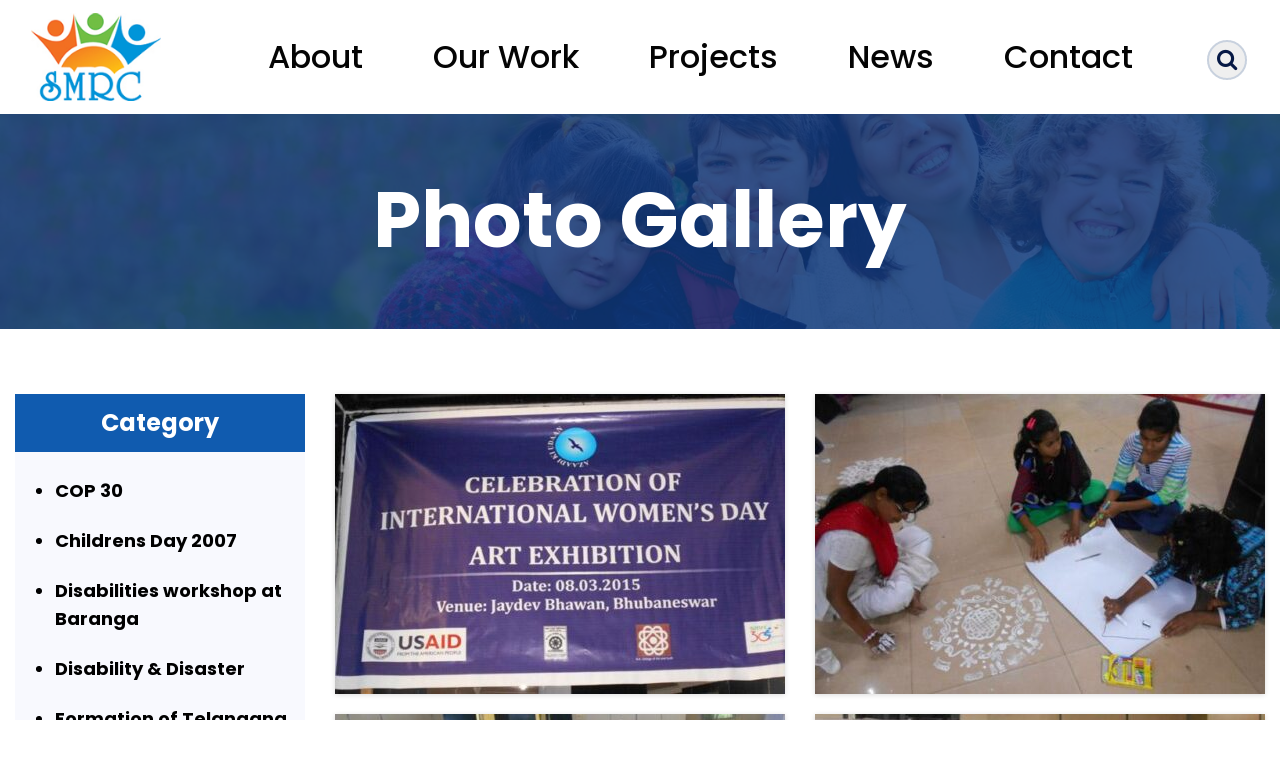

--- FILE ---
content_type: text/html; charset=UTF-8
request_url: https://smrcdisability.org/photo-gallery/?category=international-womens-day
body_size: 11369
content:
<!doctype html>
<html lang="en-US" >
<head>
	<meta charset="UTF-8" />

	<meta http-equiv="X-UA-Compatible" content="IE=edge">
	<meta name="viewport" content="width=device-width, initial-scale=1">
	<!-- favicon -->
	<link rel="shortcut icon" type="image/x-icon" href="images/favicon.jpg">
	<!-- Bootstrap CSS -->
	<link rel="stylesheet" href="https://smrcdisability.org/wp-content/themes/smrc/css/bootstrap.css">
	<!-- fonts -->
	<link href="https://fonts.googleapis.com/css2?family=Poppins:wght@100;200;300;400;500;700;800&display=swap" rel="stylesheet">
	<link href="https://fonts.googleapis.com/css2?family=Roboto:wght@100;400;500&display=swap" rel="stylesheet">
	<link href="https://fonts.googleapis.com/css2?family=Lora:wght@400;500;600;700&display=swap" rel="stylesheet">
	<link href="https://fonts.googleapis.com/css2?family=Montserrat:wght@100;300;400;600;700&display=swap" rel="stylesheet">
	<!--Font Awesome css -->
	<link rel="stylesheet" href="https://smrcdisability.org/wp-content/themes/smrc/css/font-awesome.css" type="text/css">
	<!-- Site css -->
	<title>Photo Gallery &#8211; SMRC</title>
<meta name='robots' content='max-image-preview:large' />
<link rel="alternate" type="application/rss+xml" title="SMRC &raquo; Feed" href="https://smrcdisability.org/feed/" />
<link rel="alternate" type="application/rss+xml" title="SMRC &raquo; Comments Feed" href="https://smrcdisability.org/comments/feed/" />
<link rel="alternate" title="oEmbed (JSON)" type="application/json+oembed" href="https://smrcdisability.org/wp-json/oembed/1.0/embed?url=https%3A%2F%2Fsmrcdisability.org%2Fphoto-gallery%2F" />
<link rel="alternate" title="oEmbed (XML)" type="text/xml+oembed" href="https://smrcdisability.org/wp-json/oembed/1.0/embed?url=https%3A%2F%2Fsmrcdisability.org%2Fphoto-gallery%2F&#038;format=xml" />
<style id='wp-img-auto-sizes-contain-inline-css'>
img:is([sizes=auto i],[sizes^="auto," i]){contain-intrinsic-size:3000px 1500px}
/*# sourceURL=wp-img-auto-sizes-contain-inline-css */
</style>
<style id='wp-emoji-styles-inline-css'>

	img.wp-smiley, img.emoji {
		display: inline !important;
		border: none !important;
		box-shadow: none !important;
		height: 1em !important;
		width: 1em !important;
		margin: 0 0.07em !important;
		vertical-align: -0.1em !important;
		background: none !important;
		padding: 0 !important;
	}
/*# sourceURL=wp-emoji-styles-inline-css */
</style>
<style id='wp-block-library-inline-css'>
:root{--wp-block-synced-color:#7a00df;--wp-block-synced-color--rgb:122,0,223;--wp-bound-block-color:var(--wp-block-synced-color);--wp-editor-canvas-background:#ddd;--wp-admin-theme-color:#007cba;--wp-admin-theme-color--rgb:0,124,186;--wp-admin-theme-color-darker-10:#006ba1;--wp-admin-theme-color-darker-10--rgb:0,107,160.5;--wp-admin-theme-color-darker-20:#005a87;--wp-admin-theme-color-darker-20--rgb:0,90,135;--wp-admin-border-width-focus:2px}@media (min-resolution:192dpi){:root{--wp-admin-border-width-focus:1.5px}}.wp-element-button{cursor:pointer}:root .has-very-light-gray-background-color{background-color:#eee}:root .has-very-dark-gray-background-color{background-color:#313131}:root .has-very-light-gray-color{color:#eee}:root .has-very-dark-gray-color{color:#313131}:root .has-vivid-green-cyan-to-vivid-cyan-blue-gradient-background{background:linear-gradient(135deg,#00d084,#0693e3)}:root .has-purple-crush-gradient-background{background:linear-gradient(135deg,#34e2e4,#4721fb 50%,#ab1dfe)}:root .has-hazy-dawn-gradient-background{background:linear-gradient(135deg,#faaca8,#dad0ec)}:root .has-subdued-olive-gradient-background{background:linear-gradient(135deg,#fafae1,#67a671)}:root .has-atomic-cream-gradient-background{background:linear-gradient(135deg,#fdd79a,#004a59)}:root .has-nightshade-gradient-background{background:linear-gradient(135deg,#330968,#31cdcf)}:root .has-midnight-gradient-background{background:linear-gradient(135deg,#020381,#2874fc)}:root{--wp--preset--font-size--normal:16px;--wp--preset--font-size--huge:42px}.has-regular-font-size{font-size:1em}.has-larger-font-size{font-size:2.625em}.has-normal-font-size{font-size:var(--wp--preset--font-size--normal)}.has-huge-font-size{font-size:var(--wp--preset--font-size--huge)}.has-text-align-center{text-align:center}.has-text-align-left{text-align:left}.has-text-align-right{text-align:right}.has-fit-text{white-space:nowrap!important}#end-resizable-editor-section{display:none}.aligncenter{clear:both}.items-justified-left{justify-content:flex-start}.items-justified-center{justify-content:center}.items-justified-right{justify-content:flex-end}.items-justified-space-between{justify-content:space-between}.screen-reader-text{border:0;clip-path:inset(50%);height:1px;margin:-1px;overflow:hidden;padding:0;position:absolute;width:1px;word-wrap:normal!important}.screen-reader-text:focus{background-color:#ddd;clip-path:none;color:#444;display:block;font-size:1em;height:auto;left:5px;line-height:normal;padding:15px 23px 14px;text-decoration:none;top:5px;width:auto;z-index:100000}html :where(.has-border-color){border-style:solid}html :where([style*=border-top-color]){border-top-style:solid}html :where([style*=border-right-color]){border-right-style:solid}html :where([style*=border-bottom-color]){border-bottom-style:solid}html :where([style*=border-left-color]){border-left-style:solid}html :where([style*=border-width]){border-style:solid}html :where([style*=border-top-width]){border-top-style:solid}html :where([style*=border-right-width]){border-right-style:solid}html :where([style*=border-bottom-width]){border-bottom-style:solid}html :where([style*=border-left-width]){border-left-style:solid}html :where(img[class*=wp-image-]){height:auto;max-width:100%}:where(figure){margin:0 0 1em}html :where(.is-position-sticky){--wp-admin--admin-bar--position-offset:var(--wp-admin--admin-bar--height,0px)}@media screen and (max-width:600px){html :where(.is-position-sticky){--wp-admin--admin-bar--position-offset:0px}}

/*# sourceURL=wp-block-library-inline-css */
</style><style id='global-styles-inline-css'>
:root{--wp--preset--aspect-ratio--square: 1;--wp--preset--aspect-ratio--4-3: 4/3;--wp--preset--aspect-ratio--3-4: 3/4;--wp--preset--aspect-ratio--3-2: 3/2;--wp--preset--aspect-ratio--2-3: 2/3;--wp--preset--aspect-ratio--16-9: 16/9;--wp--preset--aspect-ratio--9-16: 9/16;--wp--preset--color--black: #000000;--wp--preset--color--cyan-bluish-gray: #abb8c3;--wp--preset--color--white: #FFFFFF;--wp--preset--color--pale-pink: #f78da7;--wp--preset--color--vivid-red: #cf2e2e;--wp--preset--color--luminous-vivid-orange: #ff6900;--wp--preset--color--luminous-vivid-amber: #fcb900;--wp--preset--color--light-green-cyan: #7bdcb5;--wp--preset--color--vivid-green-cyan: #00d084;--wp--preset--color--pale-cyan-blue: #8ed1fc;--wp--preset--color--vivid-cyan-blue: #0693e3;--wp--preset--color--vivid-purple: #9b51e0;--wp--preset--color--dark-gray: #28303D;--wp--preset--color--gray: #39414D;--wp--preset--color--green: #D1E4DD;--wp--preset--color--blue: #D1DFE4;--wp--preset--color--purple: #D1D1E4;--wp--preset--color--red: #E4D1D1;--wp--preset--color--orange: #E4DAD1;--wp--preset--color--yellow: #EEEADD;--wp--preset--gradient--vivid-cyan-blue-to-vivid-purple: linear-gradient(135deg,rgb(6,147,227) 0%,rgb(155,81,224) 100%);--wp--preset--gradient--light-green-cyan-to-vivid-green-cyan: linear-gradient(135deg,rgb(122,220,180) 0%,rgb(0,208,130) 100%);--wp--preset--gradient--luminous-vivid-amber-to-luminous-vivid-orange: linear-gradient(135deg,rgb(252,185,0) 0%,rgb(255,105,0) 100%);--wp--preset--gradient--luminous-vivid-orange-to-vivid-red: linear-gradient(135deg,rgb(255,105,0) 0%,rgb(207,46,46) 100%);--wp--preset--gradient--very-light-gray-to-cyan-bluish-gray: linear-gradient(135deg,rgb(238,238,238) 0%,rgb(169,184,195) 100%);--wp--preset--gradient--cool-to-warm-spectrum: linear-gradient(135deg,rgb(74,234,220) 0%,rgb(151,120,209) 20%,rgb(207,42,186) 40%,rgb(238,44,130) 60%,rgb(251,105,98) 80%,rgb(254,248,76) 100%);--wp--preset--gradient--blush-light-purple: linear-gradient(135deg,rgb(255,206,236) 0%,rgb(152,150,240) 100%);--wp--preset--gradient--blush-bordeaux: linear-gradient(135deg,rgb(254,205,165) 0%,rgb(254,45,45) 50%,rgb(107,0,62) 100%);--wp--preset--gradient--luminous-dusk: linear-gradient(135deg,rgb(255,203,112) 0%,rgb(199,81,192) 50%,rgb(65,88,208) 100%);--wp--preset--gradient--pale-ocean: linear-gradient(135deg,rgb(255,245,203) 0%,rgb(182,227,212) 50%,rgb(51,167,181) 100%);--wp--preset--gradient--electric-grass: linear-gradient(135deg,rgb(202,248,128) 0%,rgb(113,206,126) 100%);--wp--preset--gradient--midnight: linear-gradient(135deg,rgb(2,3,129) 0%,rgb(40,116,252) 100%);--wp--preset--gradient--purple-to-yellow: linear-gradient(160deg, #D1D1E4 0%, #EEEADD 100%);--wp--preset--gradient--yellow-to-purple: linear-gradient(160deg, #EEEADD 0%, #D1D1E4 100%);--wp--preset--gradient--green-to-yellow: linear-gradient(160deg, #D1E4DD 0%, #EEEADD 100%);--wp--preset--gradient--yellow-to-green: linear-gradient(160deg, #EEEADD 0%, #D1E4DD 100%);--wp--preset--gradient--red-to-yellow: linear-gradient(160deg, #E4D1D1 0%, #EEEADD 100%);--wp--preset--gradient--yellow-to-red: linear-gradient(160deg, #EEEADD 0%, #E4D1D1 100%);--wp--preset--gradient--purple-to-red: linear-gradient(160deg, #D1D1E4 0%, #E4D1D1 100%);--wp--preset--gradient--red-to-purple: linear-gradient(160deg, #E4D1D1 0%, #D1D1E4 100%);--wp--preset--font-size--small: 18px;--wp--preset--font-size--medium: 20px;--wp--preset--font-size--large: 24px;--wp--preset--font-size--x-large: 42px;--wp--preset--font-size--extra-small: 16px;--wp--preset--font-size--normal: 20px;--wp--preset--font-size--extra-large: 40px;--wp--preset--font-size--huge: 96px;--wp--preset--font-size--gigantic: 144px;--wp--preset--spacing--20: 0.44rem;--wp--preset--spacing--30: 0.67rem;--wp--preset--spacing--40: 1rem;--wp--preset--spacing--50: 1.5rem;--wp--preset--spacing--60: 2.25rem;--wp--preset--spacing--70: 3.38rem;--wp--preset--spacing--80: 5.06rem;--wp--preset--shadow--natural: 6px 6px 9px rgba(0, 0, 0, 0.2);--wp--preset--shadow--deep: 12px 12px 50px rgba(0, 0, 0, 0.4);--wp--preset--shadow--sharp: 6px 6px 0px rgba(0, 0, 0, 0.2);--wp--preset--shadow--outlined: 6px 6px 0px -3px rgb(255, 255, 255), 6px 6px rgb(0, 0, 0);--wp--preset--shadow--crisp: 6px 6px 0px rgb(0, 0, 0);}:where(.is-layout-flex){gap: 0.5em;}:where(.is-layout-grid){gap: 0.5em;}body .is-layout-flex{display: flex;}.is-layout-flex{flex-wrap: wrap;align-items: center;}.is-layout-flex > :is(*, div){margin: 0;}body .is-layout-grid{display: grid;}.is-layout-grid > :is(*, div){margin: 0;}:where(.wp-block-columns.is-layout-flex){gap: 2em;}:where(.wp-block-columns.is-layout-grid){gap: 2em;}:where(.wp-block-post-template.is-layout-flex){gap: 1.25em;}:where(.wp-block-post-template.is-layout-grid){gap: 1.25em;}.has-black-color{color: var(--wp--preset--color--black) !important;}.has-cyan-bluish-gray-color{color: var(--wp--preset--color--cyan-bluish-gray) !important;}.has-white-color{color: var(--wp--preset--color--white) !important;}.has-pale-pink-color{color: var(--wp--preset--color--pale-pink) !important;}.has-vivid-red-color{color: var(--wp--preset--color--vivid-red) !important;}.has-luminous-vivid-orange-color{color: var(--wp--preset--color--luminous-vivid-orange) !important;}.has-luminous-vivid-amber-color{color: var(--wp--preset--color--luminous-vivid-amber) !important;}.has-light-green-cyan-color{color: var(--wp--preset--color--light-green-cyan) !important;}.has-vivid-green-cyan-color{color: var(--wp--preset--color--vivid-green-cyan) !important;}.has-pale-cyan-blue-color{color: var(--wp--preset--color--pale-cyan-blue) !important;}.has-vivid-cyan-blue-color{color: var(--wp--preset--color--vivid-cyan-blue) !important;}.has-vivid-purple-color{color: var(--wp--preset--color--vivid-purple) !important;}.has-black-background-color{background-color: var(--wp--preset--color--black) !important;}.has-cyan-bluish-gray-background-color{background-color: var(--wp--preset--color--cyan-bluish-gray) !important;}.has-white-background-color{background-color: var(--wp--preset--color--white) !important;}.has-pale-pink-background-color{background-color: var(--wp--preset--color--pale-pink) !important;}.has-vivid-red-background-color{background-color: var(--wp--preset--color--vivid-red) !important;}.has-luminous-vivid-orange-background-color{background-color: var(--wp--preset--color--luminous-vivid-orange) !important;}.has-luminous-vivid-amber-background-color{background-color: var(--wp--preset--color--luminous-vivid-amber) !important;}.has-light-green-cyan-background-color{background-color: var(--wp--preset--color--light-green-cyan) !important;}.has-vivid-green-cyan-background-color{background-color: var(--wp--preset--color--vivid-green-cyan) !important;}.has-pale-cyan-blue-background-color{background-color: var(--wp--preset--color--pale-cyan-blue) !important;}.has-vivid-cyan-blue-background-color{background-color: var(--wp--preset--color--vivid-cyan-blue) !important;}.has-vivid-purple-background-color{background-color: var(--wp--preset--color--vivid-purple) !important;}.has-black-border-color{border-color: var(--wp--preset--color--black) !important;}.has-cyan-bluish-gray-border-color{border-color: var(--wp--preset--color--cyan-bluish-gray) !important;}.has-white-border-color{border-color: var(--wp--preset--color--white) !important;}.has-pale-pink-border-color{border-color: var(--wp--preset--color--pale-pink) !important;}.has-vivid-red-border-color{border-color: var(--wp--preset--color--vivid-red) !important;}.has-luminous-vivid-orange-border-color{border-color: var(--wp--preset--color--luminous-vivid-orange) !important;}.has-luminous-vivid-amber-border-color{border-color: var(--wp--preset--color--luminous-vivid-amber) !important;}.has-light-green-cyan-border-color{border-color: var(--wp--preset--color--light-green-cyan) !important;}.has-vivid-green-cyan-border-color{border-color: var(--wp--preset--color--vivid-green-cyan) !important;}.has-pale-cyan-blue-border-color{border-color: var(--wp--preset--color--pale-cyan-blue) !important;}.has-vivid-cyan-blue-border-color{border-color: var(--wp--preset--color--vivid-cyan-blue) !important;}.has-vivid-purple-border-color{border-color: var(--wp--preset--color--vivid-purple) !important;}.has-vivid-cyan-blue-to-vivid-purple-gradient-background{background: var(--wp--preset--gradient--vivid-cyan-blue-to-vivid-purple) !important;}.has-light-green-cyan-to-vivid-green-cyan-gradient-background{background: var(--wp--preset--gradient--light-green-cyan-to-vivid-green-cyan) !important;}.has-luminous-vivid-amber-to-luminous-vivid-orange-gradient-background{background: var(--wp--preset--gradient--luminous-vivid-amber-to-luminous-vivid-orange) !important;}.has-luminous-vivid-orange-to-vivid-red-gradient-background{background: var(--wp--preset--gradient--luminous-vivid-orange-to-vivid-red) !important;}.has-very-light-gray-to-cyan-bluish-gray-gradient-background{background: var(--wp--preset--gradient--very-light-gray-to-cyan-bluish-gray) !important;}.has-cool-to-warm-spectrum-gradient-background{background: var(--wp--preset--gradient--cool-to-warm-spectrum) !important;}.has-blush-light-purple-gradient-background{background: var(--wp--preset--gradient--blush-light-purple) !important;}.has-blush-bordeaux-gradient-background{background: var(--wp--preset--gradient--blush-bordeaux) !important;}.has-luminous-dusk-gradient-background{background: var(--wp--preset--gradient--luminous-dusk) !important;}.has-pale-ocean-gradient-background{background: var(--wp--preset--gradient--pale-ocean) !important;}.has-electric-grass-gradient-background{background: var(--wp--preset--gradient--electric-grass) !important;}.has-midnight-gradient-background{background: var(--wp--preset--gradient--midnight) !important;}.has-small-font-size{font-size: var(--wp--preset--font-size--small) !important;}.has-medium-font-size{font-size: var(--wp--preset--font-size--medium) !important;}.has-large-font-size{font-size: var(--wp--preset--font-size--large) !important;}.has-x-large-font-size{font-size: var(--wp--preset--font-size--x-large) !important;}
/*# sourceURL=global-styles-inline-css */
</style>

<style id='classic-theme-styles-inline-css'>
/*! This file is auto-generated */
.wp-block-button__link{color:#fff;background-color:#32373c;border-radius:9999px;box-shadow:none;text-decoration:none;padding:calc(.667em + 2px) calc(1.333em + 2px);font-size:1.125em}.wp-block-file__button{background:#32373c;color:#fff;text-decoration:none}
/*# sourceURL=/wp-includes/css/classic-themes.min.css */
</style>
<link rel='stylesheet' id='twenty-twenty-one-style-css' href='https://smrcdisability.org/wp-content/themes/smrc/style.css?ver=6.9' media='all' />
<style id='twenty-twenty-one-style-inline-css'>
:root{--global--color-background: #ffffff;--global--color-primary: #000;--global--color-secondary: #000;--button--color-background: #000;--button--color-text-hover: #000;}
/*# sourceURL=twenty-twenty-one-style-inline-css */
</style>
<link rel='stylesheet' id='twenty-twenty-one-print-style-css' href='https://smrcdisability.org/wp-content/themes/smrc/assets/css/print.css?ver=6.9' media='print' />
<link rel="https://api.w.org/" href="https://smrcdisability.org/wp-json/" /><link rel="alternate" title="JSON" type="application/json" href="https://smrcdisability.org/wp-json/wp/v2/pages/15" /><link rel="EditURI" type="application/rsd+xml" title="RSD" href="https://smrcdisability.org/xmlrpc.php?rsd" />
<meta name="generator" content="WordPress 6.9" />
<link rel="canonical" href="https://smrcdisability.org/photo-gallery/" />
<link rel='shortlink' href='https://smrcdisability.org/?p=15' />
<style id="custom-background-css">
body.custom-background { background-color: #ffffff; }
</style>
	</head>

<body class="wp-singular page-template page-template-template-parts page-template-image-gallery-template page-template-template-partsimage-gallery-template-php page page-id-15 custom-background wp-embed-responsive wp-theme-smrc is-light-theme has-background-white no-js singular has-main-navigation no-widgets">
<!-- header start here -->
<h1 class="hidden">Welcome to Shanta Memorial Rehabilitation Center</h1>
<header id="header">
   <nav class="navbar navbar-expand-lg navbar-light">
      <div class="container">
         <a href="#main-content" class="offscreen">Skip to main content</a>

          <!-- logo start here --> 
         <a  class="navbar-brand" href="https://smrcdisability.org" target="_self">
          <img src="https://smrcdisability.org/wp-content/themes/smrc/images/logo.png" alt="SMRC Logo, to the homepage" class="img-fluid">
         </a>
          <!-- logo ends here --> 

          <!-- menu button start here --> 
         <button class="navbar-toggler collapsed" type="button" data-toggle="collapse" data-target="#navbarSupportedContent" aria-controls="navbarSupportedContent" aria-expanded="false" aria-label="Toggle navigation">
         <span class="menu-main">MENU</span>
         <span class="navbar-toggler-icon"></span>
         </button>
         <!-- menu button ends here --> 

       <!-- menu start here --> 
        <div class="collapse navbar-collapse justify-content-end" id="navbarSupportedContent">
			<!-- search start here --> 
			<div class="searchbar-main mobile-view">
				<div class="search-btn">
				   <button class="search_icon search-icon" aria-expanded="false">
				   <i class="fa fa-search"></i><span class="sr-only">Search</span>
				   </button>
				</div>
				<div class="search-box searchbar">
				   <form role="search" action="https://smrcdisability.org" class="card-sm" method="get" id="searchform">
					  <label class="sr-only" for="s">Search for:</label>
						 <div class="col">
							<input type="search" value="" name="s" id="s" placeholder="Search SMRC" maxlength="128" class="search_input">
							<button type="submit" aria-label="Search" name="search-button" value="" class="search-submit">
							  <i class="fa fa-search"></i>
							  <span class="sr-only">Search</span>
							</button>
							
							<span class="close">
							<button name="close">
							<span aria-hidden="true"></span>
							<span class="sr-only">close</span>
							<svg height="33" viewBox="0 0 64 64" width="33" xmlns="http://www.w3.org/2000/svg"><g id="Layer_7" data-name="Layer 7"><path d="m50.5 13.5a26.15 26.15 0 1 0 0 37 26.19 26.19 0 0 0 0-37zm-2.83 34.17a22.16 22.16 0 1 1 0-31.35 22.19 22.19 0 0 1 0 31.35z"></path><path d="m41.06 22.94a2 2 0 0 0 -2.83 0l-6.23 6.23-6.23-6.23a2 2 0 0 0 -2.83 2.83l6.23 6.23-6.23 6.23a2 2 0 1 0 2.83 2.83l6.23-6.23 6.23 6.23a2 2 0 0 0 2.83-2.83l-6.23-6.23 6.23-6.23a2 2 0 0 0 0-2.83z"></path></g></svg>
							</button>
							</span>
							
					</div>
				   </form>
				</div>
			</div>
			<!-- search start here -->
            <div class="menu-container">
				<div class="primary-menu-container"><ul id="primary-menu-list" class="main-menu navbar-nav"><li id="menu-item-21" class="menu-item menu-item-type-post_type menu-item-object-page menu-item-21"><a href="https://smrcdisability.org/about/">About</a></li>
<li id="menu-item-20" class="menu-item menu-item-type-post_type menu-item-object-page menu-item-20"><a href="https://smrcdisability.org/our-work/">Our Work</a></li>
<li id="menu-item-19" class="menu-item menu-item-type-post_type menu-item-object-page menu-item-19"><a href="https://smrcdisability.org/project/">Projects</a></li>
<li id="menu-item-203" class="menu-item menu-item-type-post_type menu-item-object-page menu-item-203"><a href="https://smrcdisability.org/news/">News</a></li>
<li id="menu-item-209" class="menu-item menu-item-type-post_type menu-item-object-page menu-item-209"><a href="https://smrcdisability.org/contact/">Contact</a></li>
</ul></div>            </div>
			<!-- search start here --> 
			<div class="searchbar-main desktop-view">
				<div class="search-btn">
				   <button class="search_icon search-icon" aria-expanded="false">
				   <i class="fa fa-search"></i><span class="sr-only">Search</span>
				   </button>
				</div>
				<div class="search-box searchbar">
				   <form role="search" action="https://smrcdisability.org" class="card-sm" method="get" id="searchform">
					  <label class="sr-only" for="s">Search for:</label>
						 <div class="col">
							<input type="search" value="" name="s" id="s" placeholder="Search SMRC" maxlength="128" class="search_input">
							<button type="submit" aria-label="Search" name="search-button" value="" class="search-submit">
							  <i class="fa fa-search"></i>
							  <span class="sr-only">Search</span>
							</button>
							
							<span class="close">
							<button name="close">
							<span aria-hidden="true"></span>
							<span class="sr-only">close</span>
							<svg height="33" viewBox="0 0 64 64" width="33" xmlns="http://www.w3.org/2000/svg"><g id="Layer_7" data-name="Layer 7"><path d="m50.5 13.5a26.15 26.15 0 1 0 0 37 26.19 26.19 0 0 0 0-37zm-2.83 34.17a22.16 22.16 0 1 1 0-31.35 22.19 22.19 0 0 1 0 31.35z"></path><path d="m41.06 22.94a2 2 0 0 0 -2.83 0l-6.23 6.23-6.23-6.23a2 2 0 0 0 -2.83 2.83l6.23 6.23-6.23 6.23a2 2 0 1 0 2.83 2.83l6.23-6.23 6.23 6.23a2 2 0 0 0 2.83-2.83l-6.23-6.23 6.23-6.23a2 2 0 0 0 0-2.83z"></path></g></svg>
							</button>
							</span>
							
					</div>
				   </form>
				</div>
			</div>
			<!-- search start here -->
         </div>
         <!-- menu ends here --> 
      </div>
   </nav>
</header>
<!-- header end here -->
<!-- content start here -->
<main id="content">
<!-- about us start here -->
<section class="section gallery-page inner-page">
		<div class="inner-banner">
						<img src="https://smrcdisability.org/wp-content/uploads/2021/01/home-banner-1.jpg" alt="home banner">
			<div class="banner-description"> 
				<div class="container">
					<div class="row">
						<div class="col-md-12">
						  <h1 id="main-content" tabindex="-1"><span>Photo Gallery</span></h1>
						</div>
					</div>
				</div>
			</div>
		</div>
   <!-- gallery start here -->
	<div class="container" id="image">
     <div class="row">
     <div class="col-lg-3">
				<div class="side-bar">
			<h2>Category</h2>
			<ul>
			 
				<li ><a href="https://smrcdisability.org/photo-gallery/?category=cop-30">COP 30</a></li>
			 
				<li ><a href="https://smrcdisability.org/photo-gallery/?category=childrens-day-2007">Childrens Day 2007</a></li>
			 
				<li ><a href="https://smrcdisability.org/photo-gallery/?category=disabilities-workshop-at-baranga">Disabilities workshop at Baranga</a></li>
			 
				<li ><a href="https://smrcdisability.org/photo-gallery/?category=disability-disaster">Disability &amp; Disaster</a></li>
			 
				<li ><a href="https://smrcdisability.org/photo-gallery/?category=formation-of-telangana-gender-resource-centre">Formation of Telangana Gender Resource Centre</a></li>
			 
				<li ><a href="https://smrcdisability.org/photo-gallery/?category=inauguration-of-gender-disability-center">Inauguration of Gender Disability Center</a></li>
			 
				<li class="active"><a href="https://smrcdisability.org/photo-gallery/?category=international-womens-day">International Womens Day</a></li>
			 
				<li ><a href="https://smrcdisability.org/photo-gallery/?category=national-dpo-meet">National DPO Meet</a></li>
			 
				<li ><a href="https://smrcdisability.org/photo-gallery/?category=press-clippings">Press clippings</a></li>
			 
				<li ><a href="https://smrcdisability.org/photo-gallery/?category=promotion-of-accessibility-rights">Promotion of accessibility rights</a></li>
			 
				<li ><a href="https://smrcdisability.org/photo-gallery/?category=sri-ashok-hans">Sri Ashok Hans</a></li>
			 
				<li ><a href="https://smrcdisability.org/photo-gallery/?category=training-program-for-dpos">Training program for DPOs</a></li>
			 
				<li ><a href="https://smrcdisability.org/photo-gallery/?category=women-with-disabilities-workshop">Women with Disabilities workshop</a></li>
			 
				<li ><a href="https://smrcdisability.org/photo-gallery/?category=smrc-foundation-day-2017-ashok-hans-memorial-award-lecture">SMRC Foundation Day 2017 - Ashok Hans Memorial Award &amp; Lecture</a></li>
			 
				<li ><a href="https://smrcdisability.org/photo-gallery/?category=miscellaneous">Miscellaneous</a></li>
						</ul>
		</div>
	 </div>
	 <div class="col-lg-9">
		 <div class="row">
																								<div class="col-lg-6">
							<div class="gallery-box">
							<div class="gallery-video">
																<img src="https://smrcdisability.org/wp-content/uploads/2021/02/11-450x300.jpg" alt="">
							</div>
														</div>
						</div>
												<div class="col-lg-6">
							<div class="gallery-box">
							<div class="gallery-video">
																<img src="https://smrcdisability.org/wp-content/uploads/2021/02/10-450x300.jpg" alt="">
							</div>
														</div>
						</div>
												<div class="col-lg-6">
							<div class="gallery-box">
							<div class="gallery-video">
																<img src="https://smrcdisability.org/wp-content/uploads/2021/02/9-450x300.jpg" alt="">
							</div>
														</div>
						</div>
												<div class="col-lg-6">
							<div class="gallery-box">
							<div class="gallery-video">
																<img src="https://smrcdisability.org/wp-content/uploads/2021/02/8-450x300.jpg" alt="">
							</div>
														</div>
						</div>
												<div class="col-lg-6">
							<div class="gallery-box">
							<div class="gallery-video">
																<img src="https://smrcdisability.org/wp-content/uploads/2021/02/7-450x300.jpg" alt="">
							</div>
														</div>
						</div>
												<div class="col-lg-6">
							<div class="gallery-box">
							<div class="gallery-video">
																<img src="https://smrcdisability.org/wp-content/uploads/2021/02/6-450x300.jpg" alt="">
							</div>
														</div>
						</div>
																		<div class="col-md-12 more-news tech-pagination">
																
									
								<a href="https://smrcdisability.org/photo-gallery/?image=6&category=international-womens-day#image" class="tech-prev"> Next <i class="fa fa-chevron-right"></i> </a>
													</div>
								   </div>
       </div>
       </div>
     </div>
      <!-- gallery ends here -->
  </section>
  <!-- about us ends here -->
</main>
<!-- Footer start here -->
<footer id="footer">
  <div class="footer-main">
  <div class="container">
    <div class="row"> 
    <div class="col-lg-6">
		<div class="address">
						      <h3><span>SMRC</span></h3>			<div class="execphpwidget"><p>Shanta Memorial Rehabilitation Center (SMRC) is a leading voluntary organization working in the field of disability for the last two decades.</p>
      <address>
       <p> 
        <i class="address-icon">
          <svg height="25" viewBox="0 -1 512 512" width="25" xmlns="http://www.w3.org/2000/svg"><path d="m204.5 458.605469v51.855469l-12.539062-10.128907c-1.9375-1.566406-48.035157-38.992187-94.78125-92.660156-64.484376-74.035156-97.179688-140.492187-97.179688-197.519531v-5.652344c0-112.761719 91.738281-204.5 204.5-204.5s204.5 91.738281 204.5 204.5v5.652344c0 4.789062-.253906 9.652344-.714844 14.574218l-39.992187-36.484374c-8.191407-83.15625-78.519531-148.339844-163.792969-148.339844-90.757812 0-164.597656 73.839844-164.597656 164.597656v5.652344c0 96.367187 124.164062 213.027344 164.597656 248.453125zm122.699219-28.660157h59.851562v-59.851562h-59.851562zm-122.699219-310.238281c46.753906 0 84.792969 38.039063 84.792969 84.792969s-38.039063 84.792969-84.792969 84.792969-84.792969-38.039063-84.792969-84.792969 38.039063-84.792969 84.792969-84.792969zm0 39.902344c-24.753906 0-44.890625 20.136719-44.890625 44.890625 0 24.75 20.136719 44.890625 44.890625 44.890625 24.75 0 44.890625-20.140625 44.890625-44.890625 0-24.753906-20.140625-44.890625-44.890625-44.890625zm280.609375 243.222656-11.21875-10.234375v64.058594c0 29.828125-24.269531 54.09375-54.097656 54.09375h-126.332031c-29.828126 0-54.097657-24.265625-54.097657-54.09375v-64.058594l-11.21875 10.234375-26.890625-29.476562 155.371094-141.746094 155.375 141.746094zm-51.121094-46.636719-77.363281-70.574218-77.359375 70.574218v100.457032c0 7.828125 6.367187 14.195312 14.195313 14.195312h126.332031c7.828125 0 14.195312-6.367187 14.195312-14.195312zm0 0"/></svg>
        </i> 
        <span>108D, Master Canteen Building,<br>
        Station Square, Unit-III, Bhubaneswar-751001<br>
        Orissa, India<br><br>

        <strong>Center</strong> <br>
        P-II, Jayadev Vihar, 
        Bhubaneswar-751023</span></p>

       <p><i><svg height="25" viewBox="0 0 58 58" width="25" xmlns="http://www.w3.org/2000/svg"><g id="Page-1" fill="none" fill-rule="evenodd"><g id="003---Call" fill="rgb(0,0,0)" fill-rule="nonzero" transform="translate(-1)"><path id="Shape" d="m25.017 33.983c-5.536-5.536-6.786-11.072-7.068-13.29-.0787994-.6132828.1322481-1.2283144.571-1.664l4.48-4.478c.6590136-.6586066.7759629-1.685024.282-2.475l-7.133-11.076c-.5464837-.87475134-1.6685624-1.19045777-2.591-.729l-11.451 5.393c-.74594117.367308-1.18469338 1.15985405-1.1 1.987.6 5.7 3.085 19.712 16.855 33.483s27.78 16.255 33.483 16.855c.827146.0846934 1.619692-.3540588 1.987-1.1l5.393-11.451c.4597307-.9204474.146114-2.0395184-.725-2.587l-11.076-7.131c-.7895259-.4944789-1.8158967-.3783642-2.475.28l-4.478 4.48c-.4356856.4387519-1.0507172.6497994-1.664.571-2.218-.282-7.754-1.532-13.29-7.068z"/><path id="Shape" d="m47 31c-1.1045695 0-2-.8954305-2-2-.0093685-8.2803876-6.7196124-14.9906315-15-15-1.1045695 0-2-.8954305-2-2s.8954305-2 2-2c10.4886126.0115735 18.9884265 8.5113874 19 19 0 1.1045695-.8954305 2-2 2z"/><path id="Shape" d="m57 31c-1.1045695 0-2-.8954305-2-2-.0154309-13.800722-11.199278-24.9845691-25-25-1.1045695 0-2-.8954305-2-2s.8954305-2 2-2c16.008947.01763587 28.9823641 12.991053 29 29 0 .530433-.2107137 1.0391408-.5857864 1.4142136-.3750728.3750727-.8837806.5857864-1.4142136.5857864z"/></g></g></svg>
        </i><a href="tel:+91-674-2300361"> +91-674-2300361</a></p>

       <p><i class="email-icon"><svg  height="25" width="25" version="1.1" id="Capa_1" xmlns="http://www.w3.org/2000/svg" xmlns:xlink="http://www.w3.org/1999/xlink" x="0px" y="0px"
       viewBox="0 0 477.867 477.867" style="enable-background:new 0 0 477.867 477.867;" xml:space="preserve">
       <path d="M460.8,68.267H17.067l221.867,182.75L463.309,68.779C462.488,68.539,461.649,68.368,460.8,68.267z"/>
       <path d="M249.702,286.31c-6.288,5.149-15.335,5.149-21.623,0L0,98.406v294.127c0,9.426,7.641,17.067,17.067,17.067H460.8
      c9.426,0,17.067-7.641,17.067-17.067V100.932L249.702,286.31z"/></svg>
       </i><a href="mailto:smrcbbsr@gmail.com">smrcbbsr@gmail.com</a></p>
      </address></div>
				   		</div>
    </div>
    <div class="col-lg-3 col-md-6">
					      <h3><span>Useful Links</span></h3>			<div class="execphpwidget"><ul>
<li><a href="https://smrcdisability.org/board-members/">Board Members </a></li>
<li><a href="https://smrcdisability.org/disability-gender-watch/">Disability Gender Watch </a></li>
<li><a href="https://smrcdisability.org/funding-partenrs/">Funding Partners </a></li>
<li><a href="https://smrcdisability.org/photo-gallery/">Photo Gallery  </a></li>
<li><a href="https://smrcdisability.org/video-gallery/">Video Gallery  </a></li>
<li><a href="https://smrcdisability.org/publications-reports/">Publications & Reports</a></li>
<li><a href="https://smrcdisability.org/sitemap/">Sitemap </a></li>
</ul>
</div>
				    </div>
      <div class="col-lg-3 col-md-6">
      			      <h3><span>Connect With Us</span></h3>			<div class="execphpwidget"><div class="social-media">
<ul>
<li>
            <a href="https://www.facebook.com/profile.php?id=61553180722532"><br />
			<span class="sr-only">Connect with us on Facebook (External link)</span><br />
            <svg width="40" height="40" version="1.1" id="Capa_1" xmlns="http://www.w3.org/2000/svg" xmlns:xlink="http://www.w3.org/1999/xlink" x="0px" y="0px"
             viewBox="0 0 512 512" style="enable-background:new 0 0 512 512;" xml:space="preserve">
              <path d="M452,0H60C26.916,0,0,26.916,0,60v392c0,33.084,26.916,60,60,60h392c33.084,0,60-26.916,60-60V60
                C512,26.916,485.084,0,452,0z M472,452c0,11.028-8.972,20-20,20H338V309h61.79L410,247h-72v-43c0-16.975,13.025-30,30-30h41v-62
                h-41c-50.923,0-91.978,41.25-91.978,92.174V247H216v62h60.022v163H60c-11.028,0-20-8.972-20-20V60c0-11.028,8.972-20,20-20h392
                c11.028,0,20,8.972,20,20V452z"/>
              </svg></a>
            </li>
<li>
            <a href="https://twitter.com/SmrcDisability"><br />
			<span class="sr-only">Connect with us on Twitter (External link)</span><br />
            <svg width="40" height="40" viewBox="0 0 1200 1227" id="Capa_1_2" x="0px" fill="none" xmlns="http://www.w3.org/2000/svg">
<path d="M714.163 519.284L1160.89 0H1055.03L667.137 450.887L357.328 0H0L468.492 681.821L0 1226.37H105.866L515.491 750.218L842.672 1226.37H1200L714.137 519.284H714.163ZM569.165 687.828L521.697 619.934L144.011 79.6944H306.615L611.412 515.685L658.88 583.579L1055.08 1150.3H892.476L569.165 687.854V687.828Z" data-original="#000000" class="active-path" data-old_color="#000000" fill="#0D0D0D"></path>
</svg></a>
            </li>
<li>
            <a href="https://www.instagram.com/smrcofficial/"><br />
			<span class="sr-only">Connect with us on Instagram (External link)</span><br />
            <svg xmlns="http://www.w3.org/2000/svg" xmlns:xlink="http://www.w3.org/1999/xlink" xmlns:svgjs="http://svgjs.com/svgjs" version="1.1" width="40" height="40" x="0" y="0" viewBox="0 0 512 512.00006" style="enable-background:new 0 0 512 512" xml:space="preserve" class=""><g><path xmlns="http://www.w3.org/2000/svg" d="m261.039062 512c-1.695312 0-3.390624 0-5.097656-.007812-40.132812.097656-77.214844-.921876-113.277344-3.117188-33.0625-2.011719-63.242187-13.4375-87.28125-33.039062-23.195312-18.914063-39.035156-44.488282-47.078124-76.003907-7-27.4375-7.371094-54.371093-7.726563-80.421875-.257813-18.691406-.5234375-40.839844-.578125-63.363281.0546875-22.617187.320312-44.765625.578125-63.457031.355469-26.046875.726563-52.980469 7.726563-80.421875 8.042968-31.515625 23.882812-57.089844 47.078124-76.003907 24.039063-19.601562 54.21875-31.027343 87.285157-33.039062 36.0625-2.191406 73.152343-3.2148438 113.371093-3.1171875 40.144532-.0859375 77.214844.9257815 113.277344 3.1171875 33.0625 2.011719 63.242188 13.4375 87.28125 33.039062 23.199219 18.914063 39.035156 44.488282 47.078125 76.003907 7 27.4375 7.371094 54.375 7.726563 80.421875.257812 18.691406.527344 40.839844.578125 63.363281v.09375c-.050781 22.523437-.320313 44.671875-.578125 63.363281-.355469 26.046875-.722656 52.980469-7.726563 80.421875-8.042969 31.515625-23.878906 57.089844-47.078125 76.003907-24.039062 19.601562-54.21875 31.027343-87.28125 33.039062-34.535156 2.101562-70.011718 3.125-108.277344 3.125zm-5.097656-40.007812c39.480469.09375 75.730469-.902344 110.945313-3.042969 25-1.519531 46.675781-9.632813 64.433593-24.113281 16.414063-13.386719 27.71875-31.855469 33.597657-54.894532 5.828125-22.839844 6.164062-47.363281 6.488281-71.078125.253906-18.566406.519531-40.558593.574219-62.863281-.054688-22.308594-.320313-44.296875-.574219-62.863281-.324219-23.714844-.660156-48.238281-6.488281-71.082031-5.878907-23.039063-17.183594-41.507813-33.597657-54.894532-17.757812-14.476562-39.433593-22.589844-64.433593-24.109375-35.214844-2.144531-71.464844-3.132812-110.851563-3.046875-39.472656-.09375-75.726562.902344-110.941406 3.046875-25 1.519531-46.675781 9.632813-64.433594 24.109375-16.414062 13.386719-27.71875 31.855469-33.597656 54.894532-5.828125 22.84375-6.164062 47.363281-6.488281 71.082031-.253907 18.582031-.519531 40.585937-.574219 62.910156.054688 22.226563.320312 44.234375.574219 62.816406.324219 23.714844.660156 48.238281 6.488281 71.078125 5.878906 23.039063 17.183594 41.507813 33.597656 54.894532 17.757813 14.476562 39.433594 22.589843 64.433594 24.109374 35.214844 2.144532 71.476562 3.144532 110.847656 3.046876zm-.953125-90.992188c-68.921875 0-125-56.074219-125-125s56.078125-125 125-125c68.925781 0 125 56.074219 125 125s-56.074219 125-125 125zm0-210c-46.867187 0-85 38.132812-85 85s38.132813 85 85 85c46.871094 0 85-38.132812 85-85s-38.128906-85-85-85zm139-80c-16.566406 0-30 13.429688-30 30s13.433594 30 30 30c16.570313 0 30-13.429688 30-30s-13.429687-30-30-30zm0 0" fill="#ffffff" data-original="#000000" style="" class=""/></g></svg></a>
            </li>
<li>
            <a href="https://www.linkedin.com/company/smrcbbsr/"><br />
			<span class="sr-only">Connect with us on linkedin (External link)</span><br />
            <svg xmlns="http://www.w3.org/2000/svg" id="Bold" enable-background="new 0 0 24 24" height="40px" viewBox="0 0 24 24" width="40px"><g><path d="m23.994 24v-.001h.006v-8.802c0-4.306-.927-7.623-5.961-7.623-2.42 0-4.044 1.328-4.707 2.587h-.07v-2.185h-4.773v16.023h4.97v-7.934c0-2.089.396-4.109 2.983-4.109 2.549 0 2.587 2.384 2.587 4.243v7.801z" data-original="#000000" class="active-path" data-old_color="#000000" fill="#0D0D0D"></path><path d="m.396 7.977h4.976v16.023h-4.976z" data-original="#000000" class="active-path" data-old_color="#000000" fill="#0D0D0D"></path><path d="m2.882 0c-1.591 0-2.882 1.291-2.882 2.882s1.291 2.909 2.882 2.909 2.882-1.318 2.882-2.909c-.001-1.591-1.292-2.882-2.882-2.882z" data-original="#000000" class="active-path" data-old_color="#000000" fill="#0D0D0D"></path></g> </svg></a>
            </li>
</ul></div>
</div>
						
					      <h3><span>Legal Disclosures</span></h3>			<div class="execphpwidget"><ul>
        <li><a href="https://smrcdisability.org/administrative-reports/">Administrative Reports</a></li>
        <li><a href="https://smrcdisability.org/finanacial-reports/">Finanacial Reports</a></li>
        <li><a href="https://smrcdisability.org/affiliations/">Affiliations</a></li>
      </ul></div>
						
    </div>
    </div>
  </div>
</div>
  <div class="copyright">
    <div class="container">
      <div class="row">
        
		<div class="col-md-6 copy-right-text">
          <p>			      			<div class="execphpwidget"><p>©2026 SMRC, All Rights Reserved.</p>
</div>
				</p>
        </div>
		<div class="col-md-6 developby-text">
          <p>Site Developed by <a href="https://techbility.com/">Techbility</a></p>
        </div>
		
        
      </div>
    </div>
  </div>
</footer>
<!-- Footer start here -->
<!-- Latest jQuery -->
 <script src="https://cdnjs.cloudflare.com/ajax/libs/jquery/3.3.1/jquery.min.js"></script>
 <!-- Bootstrap js-->
 <script src="https://smrcdisability.org/wp-content/themes/smrc/js/bootstrap.min.js"></script>
 <script src="https://smrcdisability.org/wp-content/themes/smrc/js/custom.js"></script>
 <script type="speculationrules">
{"prefetch":[{"source":"document","where":{"and":[{"href_matches":"/*"},{"not":{"href_matches":["/wp-*.php","/wp-admin/*","/wp-content/uploads/*","/wp-content/*","/wp-content/plugins/*","/wp-content/themes/smrc/*","/*\\?(.+)"]}},{"not":{"selector_matches":"a[rel~=\"nofollow\"]"}},{"not":{"selector_matches":".no-prefetch, .no-prefetch a"}}]},"eagerness":"conservative"}]}
</script>
<script>document.body.classList.remove("no-js");</script>	<script>
	if ( -1 !== navigator.userAgent.indexOf( 'MSIE' ) || -1 !== navigator.appVersion.indexOf( 'Trident/' ) ) {
		document.body.classList.add( 'is-IE' );
	}
	</script>
		<script>
	/(trident|msie)/i.test(navigator.userAgent)&&document.getElementById&&window.addEventListener&&window.addEventListener("hashchange",(function(){var t,e=location.hash.substring(1);/^[A-z0-9_-]+$/.test(e)&&(t=document.getElementById(e))&&(/^(?:a|select|input|button|textarea)$/i.test(t.tagName)||(t.tabIndex=-1),t.focus())}),!1);
	</script>
	<script src="https://smrcdisability.org/wp-content/themes/smrc/assets/js/polyfills.js?ver=6.9" id="twenty-twenty-one-ie11-polyfills-js"></script>
<script src="https://smrcdisability.org/wp-content/themes/smrc/assets/js/responsive-embeds.js?ver=6.9" id="twenty-twenty-one-responsive-embeds-script-js"></script>
<script id="wp-emoji-settings" type="application/json">
{"baseUrl":"https://s.w.org/images/core/emoji/17.0.2/72x72/","ext":".png","svgUrl":"https://s.w.org/images/core/emoji/17.0.2/svg/","svgExt":".svg","source":{"concatemoji":"https://smrcdisability.org/wp-includes/js/wp-emoji-release.min.js?ver=6.9"}}
</script>
<script type="module">
/*! This file is auto-generated */
const a=JSON.parse(document.getElementById("wp-emoji-settings").textContent),o=(window._wpemojiSettings=a,"wpEmojiSettingsSupports"),s=["flag","emoji"];function i(e){try{var t={supportTests:e,timestamp:(new Date).valueOf()};sessionStorage.setItem(o,JSON.stringify(t))}catch(e){}}function c(e,t,n){e.clearRect(0,0,e.canvas.width,e.canvas.height),e.fillText(t,0,0);t=new Uint32Array(e.getImageData(0,0,e.canvas.width,e.canvas.height).data);e.clearRect(0,0,e.canvas.width,e.canvas.height),e.fillText(n,0,0);const a=new Uint32Array(e.getImageData(0,0,e.canvas.width,e.canvas.height).data);return t.every((e,t)=>e===a[t])}function p(e,t){e.clearRect(0,0,e.canvas.width,e.canvas.height),e.fillText(t,0,0);var n=e.getImageData(16,16,1,1);for(let e=0;e<n.data.length;e++)if(0!==n.data[e])return!1;return!0}function u(e,t,n,a){switch(t){case"flag":return n(e,"\ud83c\udff3\ufe0f\u200d\u26a7\ufe0f","\ud83c\udff3\ufe0f\u200b\u26a7\ufe0f")?!1:!n(e,"\ud83c\udde8\ud83c\uddf6","\ud83c\udde8\u200b\ud83c\uddf6")&&!n(e,"\ud83c\udff4\udb40\udc67\udb40\udc62\udb40\udc65\udb40\udc6e\udb40\udc67\udb40\udc7f","\ud83c\udff4\u200b\udb40\udc67\u200b\udb40\udc62\u200b\udb40\udc65\u200b\udb40\udc6e\u200b\udb40\udc67\u200b\udb40\udc7f");case"emoji":return!a(e,"\ud83e\u1fac8")}return!1}function f(e,t,n,a){let r;const o=(r="undefined"!=typeof WorkerGlobalScope&&self instanceof WorkerGlobalScope?new OffscreenCanvas(300,150):document.createElement("canvas")).getContext("2d",{willReadFrequently:!0}),s=(o.textBaseline="top",o.font="600 32px Arial",{});return e.forEach(e=>{s[e]=t(o,e,n,a)}),s}function r(e){var t=document.createElement("script");t.src=e,t.defer=!0,document.head.appendChild(t)}a.supports={everything:!0,everythingExceptFlag:!0},new Promise(t=>{let n=function(){try{var e=JSON.parse(sessionStorage.getItem(o));if("object"==typeof e&&"number"==typeof e.timestamp&&(new Date).valueOf()<e.timestamp+604800&&"object"==typeof e.supportTests)return e.supportTests}catch(e){}return null}();if(!n){if("undefined"!=typeof Worker&&"undefined"!=typeof OffscreenCanvas&&"undefined"!=typeof URL&&URL.createObjectURL&&"undefined"!=typeof Blob)try{var e="postMessage("+f.toString()+"("+[JSON.stringify(s),u.toString(),c.toString(),p.toString()].join(",")+"));",a=new Blob([e],{type:"text/javascript"});const r=new Worker(URL.createObjectURL(a),{name:"wpTestEmojiSupports"});return void(r.onmessage=e=>{i(n=e.data),r.terminate(),t(n)})}catch(e){}i(n=f(s,u,c,p))}t(n)}).then(e=>{for(const n in e)a.supports[n]=e[n],a.supports.everything=a.supports.everything&&a.supports[n],"flag"!==n&&(a.supports.everythingExceptFlag=a.supports.everythingExceptFlag&&a.supports[n]);var t;a.supports.everythingExceptFlag=a.supports.everythingExceptFlag&&!a.supports.flag,a.supports.everything||((t=a.source||{}).concatemoji?r(t.concatemoji):t.wpemoji&&t.twemoji&&(r(t.twemoji),r(t.wpemoji)))});
//# sourceURL=https://smrcdisability.org/wp-includes/js/wp-emoji-loader.min.js
</script>
</body>
</html>